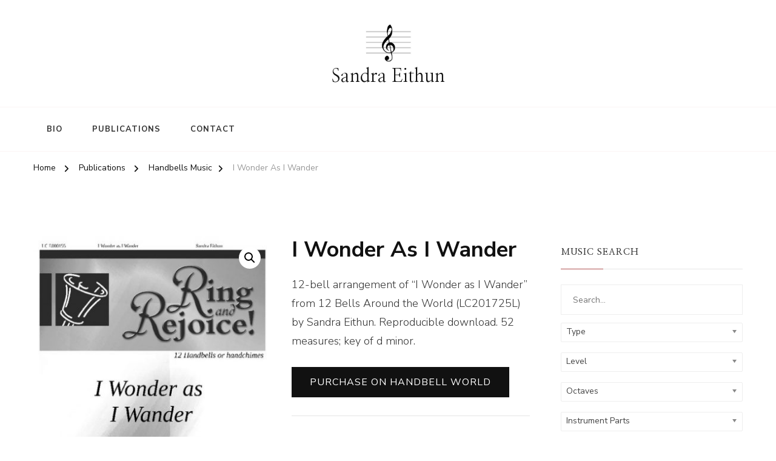

--- FILE ---
content_type: text/html; charset=UTF-8
request_url: https://sandraeithun.com/product/i-wonder-as-i-wander/
body_size: 17583
content:
    <!DOCTYPE html>
    <html lang="en-US">
    <head itemscope itemtype="http://schema.org/WebSite">
	    <meta charset="UTF-8">
    <meta name="viewport" content="width=device-width, initial-scale=1">
    <link rel="profile" href="http://gmpg.org/xfn/11">
    <title>I Wonder As I Wander &#8211; Sandra Eithun</title>
<meta name='robots' content='max-image-preview:large' />
<link rel='dns-prefetch' href='//fonts.googleapis.com' />
<link rel="alternate" type="application/rss+xml" title="Sandra Eithun &raquo; Feed" href="https://sandraeithun.com/feed/" />
<link rel="alternate" type="application/rss+xml" title="Sandra Eithun &raquo; Comments Feed" href="https://sandraeithun.com/comments/feed/" />
<link rel="alternate" title="oEmbed (JSON)" type="application/json+oembed" href="https://sandraeithun.com/wp-json/oembed/1.0/embed?url=https%3A%2F%2Fsandraeithun.com%2Fproduct%2Fi-wonder-as-i-wander%2F" />
<link rel="alternate" title="oEmbed (XML)" type="text/xml+oembed" href="https://sandraeithun.com/wp-json/oembed/1.0/embed?url=https%3A%2F%2Fsandraeithun.com%2Fproduct%2Fi-wonder-as-i-wander%2F&#038;format=xml" />
<style id='wp-img-auto-sizes-contain-inline-css' type='text/css'>
img:is([sizes=auto i],[sizes^="auto," i]){contain-intrinsic-size:3000px 1500px}
/*# sourceURL=wp-img-auto-sizes-contain-inline-css */
</style>

<style id='wp-emoji-styles-inline-css' type='text/css'>

	img.wp-smiley, img.emoji {
		display: inline !important;
		border: none !important;
		box-shadow: none !important;
		height: 1em !important;
		width: 1em !important;
		margin: 0 0.07em !important;
		vertical-align: -0.1em !important;
		background: none !important;
		padding: 0 !important;
	}
/*# sourceURL=wp-emoji-styles-inline-css */
</style>
<link rel='stylesheet' id='wp-block-library-css' href='https://sandraeithun.com/wp-includes/css/dist/block-library/style.min.css?ver=6.9' type='text/css' media='all' />
<link rel='stylesheet' id='wc-blocks-style-css' href='https://sandraeithun.com/wp-content/plugins/woocommerce/assets/client/blocks/wc-blocks.css?ver=wc-10.4.3' type='text/css' media='all' />
<style id='global-styles-inline-css' type='text/css'>
:root{--wp--preset--aspect-ratio--square: 1;--wp--preset--aspect-ratio--4-3: 4/3;--wp--preset--aspect-ratio--3-4: 3/4;--wp--preset--aspect-ratio--3-2: 3/2;--wp--preset--aspect-ratio--2-3: 2/3;--wp--preset--aspect-ratio--16-9: 16/9;--wp--preset--aspect-ratio--9-16: 9/16;--wp--preset--color--black: #000000;--wp--preset--color--cyan-bluish-gray: #abb8c3;--wp--preset--color--white: #ffffff;--wp--preset--color--pale-pink: #f78da7;--wp--preset--color--vivid-red: #cf2e2e;--wp--preset--color--luminous-vivid-orange: #ff6900;--wp--preset--color--luminous-vivid-amber: #fcb900;--wp--preset--color--light-green-cyan: #7bdcb5;--wp--preset--color--vivid-green-cyan: #00d084;--wp--preset--color--pale-cyan-blue: #8ed1fc;--wp--preset--color--vivid-cyan-blue: #0693e3;--wp--preset--color--vivid-purple: #9b51e0;--wp--preset--gradient--vivid-cyan-blue-to-vivid-purple: linear-gradient(135deg,rgb(6,147,227) 0%,rgb(155,81,224) 100%);--wp--preset--gradient--light-green-cyan-to-vivid-green-cyan: linear-gradient(135deg,rgb(122,220,180) 0%,rgb(0,208,130) 100%);--wp--preset--gradient--luminous-vivid-amber-to-luminous-vivid-orange: linear-gradient(135deg,rgb(252,185,0) 0%,rgb(255,105,0) 100%);--wp--preset--gradient--luminous-vivid-orange-to-vivid-red: linear-gradient(135deg,rgb(255,105,0) 0%,rgb(207,46,46) 100%);--wp--preset--gradient--very-light-gray-to-cyan-bluish-gray: linear-gradient(135deg,rgb(238,238,238) 0%,rgb(169,184,195) 100%);--wp--preset--gradient--cool-to-warm-spectrum: linear-gradient(135deg,rgb(74,234,220) 0%,rgb(151,120,209) 20%,rgb(207,42,186) 40%,rgb(238,44,130) 60%,rgb(251,105,98) 80%,rgb(254,248,76) 100%);--wp--preset--gradient--blush-light-purple: linear-gradient(135deg,rgb(255,206,236) 0%,rgb(152,150,240) 100%);--wp--preset--gradient--blush-bordeaux: linear-gradient(135deg,rgb(254,205,165) 0%,rgb(254,45,45) 50%,rgb(107,0,62) 100%);--wp--preset--gradient--luminous-dusk: linear-gradient(135deg,rgb(255,203,112) 0%,rgb(199,81,192) 50%,rgb(65,88,208) 100%);--wp--preset--gradient--pale-ocean: linear-gradient(135deg,rgb(255,245,203) 0%,rgb(182,227,212) 50%,rgb(51,167,181) 100%);--wp--preset--gradient--electric-grass: linear-gradient(135deg,rgb(202,248,128) 0%,rgb(113,206,126) 100%);--wp--preset--gradient--midnight: linear-gradient(135deg,rgb(2,3,129) 0%,rgb(40,116,252) 100%);--wp--preset--font-size--small: 13px;--wp--preset--font-size--medium: 20px;--wp--preset--font-size--large: 36px;--wp--preset--font-size--x-large: 42px;--wp--preset--spacing--20: 0.44rem;--wp--preset--spacing--30: 0.67rem;--wp--preset--spacing--40: 1rem;--wp--preset--spacing--50: 1.5rem;--wp--preset--spacing--60: 2.25rem;--wp--preset--spacing--70: 3.38rem;--wp--preset--spacing--80: 5.06rem;--wp--preset--shadow--natural: 6px 6px 9px rgba(0, 0, 0, 0.2);--wp--preset--shadow--deep: 12px 12px 50px rgba(0, 0, 0, 0.4);--wp--preset--shadow--sharp: 6px 6px 0px rgba(0, 0, 0, 0.2);--wp--preset--shadow--outlined: 6px 6px 0px -3px rgb(255, 255, 255), 6px 6px rgb(0, 0, 0);--wp--preset--shadow--crisp: 6px 6px 0px rgb(0, 0, 0);}:where(.is-layout-flex){gap: 0.5em;}:where(.is-layout-grid){gap: 0.5em;}body .is-layout-flex{display: flex;}.is-layout-flex{flex-wrap: wrap;align-items: center;}.is-layout-flex > :is(*, div){margin: 0;}body .is-layout-grid{display: grid;}.is-layout-grid > :is(*, div){margin: 0;}:where(.wp-block-columns.is-layout-flex){gap: 2em;}:where(.wp-block-columns.is-layout-grid){gap: 2em;}:where(.wp-block-post-template.is-layout-flex){gap: 1.25em;}:where(.wp-block-post-template.is-layout-grid){gap: 1.25em;}.has-black-color{color: var(--wp--preset--color--black) !important;}.has-cyan-bluish-gray-color{color: var(--wp--preset--color--cyan-bluish-gray) !important;}.has-white-color{color: var(--wp--preset--color--white) !important;}.has-pale-pink-color{color: var(--wp--preset--color--pale-pink) !important;}.has-vivid-red-color{color: var(--wp--preset--color--vivid-red) !important;}.has-luminous-vivid-orange-color{color: var(--wp--preset--color--luminous-vivid-orange) !important;}.has-luminous-vivid-amber-color{color: var(--wp--preset--color--luminous-vivid-amber) !important;}.has-light-green-cyan-color{color: var(--wp--preset--color--light-green-cyan) !important;}.has-vivid-green-cyan-color{color: var(--wp--preset--color--vivid-green-cyan) !important;}.has-pale-cyan-blue-color{color: var(--wp--preset--color--pale-cyan-blue) !important;}.has-vivid-cyan-blue-color{color: var(--wp--preset--color--vivid-cyan-blue) !important;}.has-vivid-purple-color{color: var(--wp--preset--color--vivid-purple) !important;}.has-black-background-color{background-color: var(--wp--preset--color--black) !important;}.has-cyan-bluish-gray-background-color{background-color: var(--wp--preset--color--cyan-bluish-gray) !important;}.has-white-background-color{background-color: var(--wp--preset--color--white) !important;}.has-pale-pink-background-color{background-color: var(--wp--preset--color--pale-pink) !important;}.has-vivid-red-background-color{background-color: var(--wp--preset--color--vivid-red) !important;}.has-luminous-vivid-orange-background-color{background-color: var(--wp--preset--color--luminous-vivid-orange) !important;}.has-luminous-vivid-amber-background-color{background-color: var(--wp--preset--color--luminous-vivid-amber) !important;}.has-light-green-cyan-background-color{background-color: var(--wp--preset--color--light-green-cyan) !important;}.has-vivid-green-cyan-background-color{background-color: var(--wp--preset--color--vivid-green-cyan) !important;}.has-pale-cyan-blue-background-color{background-color: var(--wp--preset--color--pale-cyan-blue) !important;}.has-vivid-cyan-blue-background-color{background-color: var(--wp--preset--color--vivid-cyan-blue) !important;}.has-vivid-purple-background-color{background-color: var(--wp--preset--color--vivid-purple) !important;}.has-black-border-color{border-color: var(--wp--preset--color--black) !important;}.has-cyan-bluish-gray-border-color{border-color: var(--wp--preset--color--cyan-bluish-gray) !important;}.has-white-border-color{border-color: var(--wp--preset--color--white) !important;}.has-pale-pink-border-color{border-color: var(--wp--preset--color--pale-pink) !important;}.has-vivid-red-border-color{border-color: var(--wp--preset--color--vivid-red) !important;}.has-luminous-vivid-orange-border-color{border-color: var(--wp--preset--color--luminous-vivid-orange) !important;}.has-luminous-vivid-amber-border-color{border-color: var(--wp--preset--color--luminous-vivid-amber) !important;}.has-light-green-cyan-border-color{border-color: var(--wp--preset--color--light-green-cyan) !important;}.has-vivid-green-cyan-border-color{border-color: var(--wp--preset--color--vivid-green-cyan) !important;}.has-pale-cyan-blue-border-color{border-color: var(--wp--preset--color--pale-cyan-blue) !important;}.has-vivid-cyan-blue-border-color{border-color: var(--wp--preset--color--vivid-cyan-blue) !important;}.has-vivid-purple-border-color{border-color: var(--wp--preset--color--vivid-purple) !important;}.has-vivid-cyan-blue-to-vivid-purple-gradient-background{background: var(--wp--preset--gradient--vivid-cyan-blue-to-vivid-purple) !important;}.has-light-green-cyan-to-vivid-green-cyan-gradient-background{background: var(--wp--preset--gradient--light-green-cyan-to-vivid-green-cyan) !important;}.has-luminous-vivid-amber-to-luminous-vivid-orange-gradient-background{background: var(--wp--preset--gradient--luminous-vivid-amber-to-luminous-vivid-orange) !important;}.has-luminous-vivid-orange-to-vivid-red-gradient-background{background: var(--wp--preset--gradient--luminous-vivid-orange-to-vivid-red) !important;}.has-very-light-gray-to-cyan-bluish-gray-gradient-background{background: var(--wp--preset--gradient--very-light-gray-to-cyan-bluish-gray) !important;}.has-cool-to-warm-spectrum-gradient-background{background: var(--wp--preset--gradient--cool-to-warm-spectrum) !important;}.has-blush-light-purple-gradient-background{background: var(--wp--preset--gradient--blush-light-purple) !important;}.has-blush-bordeaux-gradient-background{background: var(--wp--preset--gradient--blush-bordeaux) !important;}.has-luminous-dusk-gradient-background{background: var(--wp--preset--gradient--luminous-dusk) !important;}.has-pale-ocean-gradient-background{background: var(--wp--preset--gradient--pale-ocean) !important;}.has-electric-grass-gradient-background{background: var(--wp--preset--gradient--electric-grass) !important;}.has-midnight-gradient-background{background: var(--wp--preset--gradient--midnight) !important;}.has-small-font-size{font-size: var(--wp--preset--font-size--small) !important;}.has-medium-font-size{font-size: var(--wp--preset--font-size--medium) !important;}.has-large-font-size{font-size: var(--wp--preset--font-size--large) !important;}.has-x-large-font-size{font-size: var(--wp--preset--font-size--x-large) !important;}
/*# sourceURL=global-styles-inline-css */
</style>

<style id='classic-theme-styles-inline-css' type='text/css'>
/*! This file is auto-generated */
.wp-block-button__link{color:#fff;background-color:#32373c;border-radius:9999px;box-shadow:none;text-decoration:none;padding:calc(.667em + 2px) calc(1.333em + 2px);font-size:1.125em}.wp-block-file__button{background:#32373c;color:#fff;text-decoration:none}
/*# sourceURL=/wp-includes/css/classic-themes.min.css */
</style>
<link rel='stylesheet' id='woof-css' href='https://sandraeithun.com/wp-content/plugins/woocommerce-products-filter/css/front.css?ver=2.2.9.4' type='text/css' media='all' />
<style id='woof-inline-css' type='text/css'>

.woof_products_top_panel li span, .woof_products_top_panel2 li span{background: url(https://sandraeithun.com/wp-content/plugins/woocommerce-products-filter/img/delete.png);background-size: 14px 14px;background-repeat: no-repeat;background-position: right;}
.woof_edit_view{
                    display: none;
                }

/*# sourceURL=woof-inline-css */
</style>
<link rel='stylesheet' id='chosen-drop-down-css' href='https://sandraeithun.com/wp-content/plugins/woocommerce-products-filter/js/chosen/chosen.min.css?ver=2.2.9.4' type='text/css' media='all' />
<link rel='stylesheet' id='icheck-jquery-color-css' href='https://sandraeithun.com/wp-content/plugins/woocommerce-products-filter/js/icheck/skins/square/blue.css?ver=2.2.9.4' type='text/css' media='all' />
<link rel='stylesheet' id='woof_by_onsales_html_items-css' href='https://sandraeithun.com/wp-content/plugins/woocommerce-products-filter/ext/by_onsales/css/by_onsales.css?ver=2.2.9.4' type='text/css' media='all' />
<link rel='stylesheet' id='woof_by_text_html_items-css' href='https://sandraeithun.com/wp-content/plugins/woocommerce-products-filter/ext/by_text/assets/css/front.css?ver=2.2.9.4' type='text/css' media='all' />
<link rel='stylesheet' id='woof_label_html_items-css' href='https://sandraeithun.com/wp-content/plugins/woocommerce-products-filter/ext/label/css/html_types/label.css?ver=2.2.9.4' type='text/css' media='all' />
<link rel='stylesheet' id='photoswipe-css' href='https://sandraeithun.com/wp-content/plugins/woocommerce/assets/css/photoswipe/photoswipe.min.css?ver=10.4.3' type='text/css' media='all' />
<link rel='stylesheet' id='photoswipe-default-skin-css' href='https://sandraeithun.com/wp-content/plugins/woocommerce/assets/css/photoswipe/default-skin/default-skin.min.css?ver=10.4.3' type='text/css' media='all' />
<link rel='stylesheet' id='woocommerce-layout-css' href='https://sandraeithun.com/wp-content/plugins/woocommerce/assets/css/woocommerce-layout.css?ver=10.4.3' type='text/css' media='all' />
<link rel='stylesheet' id='woocommerce-smallscreen-css' href='https://sandraeithun.com/wp-content/plugins/woocommerce/assets/css/woocommerce-smallscreen.css?ver=10.4.3' type='text/css' media='only screen and (max-width: 768px)' />
<link rel='stylesheet' id='woocommerce-general-css' href='https://sandraeithun.com/wp-content/plugins/woocommerce/assets/css/woocommerce.css?ver=10.4.3' type='text/css' media='all' />
<style id='woocommerce-inline-inline-css' type='text/css'>
.woocommerce form .form-row .required { visibility: visible; }
/*# sourceURL=woocommerce-inline-inline-css */
</style>
<link rel='stylesheet' id='wt-woocommerce-related-products-css' href='https://sandraeithun.com/wp-content/plugins/wt-woocommerce-related-products/public/css/custom-related-products-public.css?ver=1.7.6' type='text/css' media='all' />
<link rel='stylesheet' id='chic-lite-woocommerce-css' href='https://sandraeithun.com/wp-content/themes/chic-lite/css/woocommerce.min.css?ver=1.1.7' type='text/css' media='all' />
<link rel='stylesheet' id='owl-carousel-css' href='https://sandraeithun.com/wp-content/themes/chic-lite/css/owl.carousel.min.css?ver=2.3.4' type='text/css' media='all' />
<link rel='stylesheet' id='animate-css' href='https://sandraeithun.com/wp-content/themes/chic-lite/css/animate.min.css?ver=3.5.2' type='text/css' media='all' />
<link rel='stylesheet' id='perfect-scrollbar-css' href='https://sandraeithun.com/wp-content/themes/chic-lite/css/perfect-scrollbar.min.css?ver=1.3.0' type='text/css' media='all' />
<link rel='stylesheet' id='chic-lite-google-fonts-css' href='https://fonts.googleapis.com/css?family=Nunito+Sans%3A200%2C300%2Cregular%2C500%2C600%2C700%2C800%2C900%2C200italic%2C300italic%2Citalic%2C500italic%2C600italic%2C700italic%2C800italic%2C900italic%7CNanum+Myeongjo%3Aregular%2C700%2C800%7CNanum+Myeongjo%3Aregular' type='text/css' media='all' />
<link rel='stylesheet' id='chic-lite-css' href='https://sandraeithun.com/wp-content/themes/chic-lite/style.css?ver=1.1.7' type='text/css' media='all' />
<link rel='stylesheet' id='chic-lite-gutenberg-css' href='https://sandraeithun.com/wp-content/themes/chic-lite/css/gutenberg.min.css?ver=1.1.7' type='text/css' media='all' />
<script type="text/javascript" src="https://sandraeithun.com/wp-includes/js/jquery/jquery.min.js?ver=3.7.1" id="jquery-core-js"></script>
<script type="text/javascript" src="https://sandraeithun.com/wp-includes/js/jquery/jquery-migrate.min.js?ver=3.4.1" id="jquery-migrate-js"></script>
<script type="text/javascript" id="jquery-js-after">
/* <![CDATA[ */
if (typeof (window.wpfReadyList) == "undefined") {
			var v = jQuery.fn.jquery;
			if (v && parseInt(v) >= 3 && window.self === window.top) {
				var readyList=[];
				window.originalReadyMethod = jQuery.fn.ready;
				jQuery.fn.ready = function(){
					if(arguments.length && arguments.length > 0 && typeof arguments[0] === "function") {
						readyList.push({"c": this, "a": arguments});
					}
					return window.originalReadyMethod.apply( this, arguments );
				};
				window.wpfReadyList = readyList;
			}}
//# sourceURL=jquery-js-after
/* ]]> */
</script>
<script type="text/javascript" id="woof-husky-js-extra">
/* <![CDATA[ */
var woof_husky_txt = {"ajax_url":"https://sandraeithun.com/wp-admin/admin-ajax.php","plugin_uri":"https://sandraeithun.com/wp-content/plugins/woocommerce-products-filter/ext/by_text/","loader":"https://sandraeithun.com/wp-content/plugins/woocommerce-products-filter/ext/by_text/assets/img/ajax-loader.gif","not_found":"Nothing found!","prev":"Prev","next":"Next","site_link":"https://sandraeithun.com","default_data":{"placeholder":"Search...","behavior":"title_or_content_or_excerpt","search_by_full_word":"0","autocomplete":"1","how_to_open_links":"0","taxonomy_compatibility":"0","sku_compatibility":"","custom_fields":"","search_desc_variant":"1","view_text_length":"10","min_symbols":"3","max_posts":"05","image":"","notes_for_customer":"","template":"","max_open_height":"300","page":0}};
//# sourceURL=woof-husky-js-extra
/* ]]> */
</script>
<script type="text/javascript" src="https://sandraeithun.com/wp-content/plugins/woocommerce-products-filter/ext/by_text/assets/js/husky.js?ver=2.2.9.4" id="woof-husky-js"></script>
<script type="text/javascript" src="https://sandraeithun.com/wp-content/plugins/woocommerce/assets/js/zoom/jquery.zoom.min.js?ver=1.7.21-wc.10.4.3" id="wc-zoom-js" defer="defer" data-wp-strategy="defer"></script>
<script type="text/javascript" src="https://sandraeithun.com/wp-content/plugins/woocommerce/assets/js/flexslider/jquery.flexslider.min.js?ver=2.7.2-wc.10.4.3" id="wc-flexslider-js" defer="defer" data-wp-strategy="defer"></script>
<script type="text/javascript" src="https://sandraeithun.com/wp-content/plugins/woocommerce/assets/js/photoswipe/photoswipe.min.js?ver=4.1.1-wc.10.4.3" id="wc-photoswipe-js" defer="defer" data-wp-strategy="defer"></script>
<script type="text/javascript" src="https://sandraeithun.com/wp-content/plugins/woocommerce/assets/js/photoswipe/photoswipe-ui-default.min.js?ver=4.1.1-wc.10.4.3" id="wc-photoswipe-ui-default-js" defer="defer" data-wp-strategy="defer"></script>
<script type="text/javascript" id="wc-single-product-js-extra">
/* <![CDATA[ */
var wc_single_product_params = {"i18n_required_rating_text":"Please select a rating","i18n_rating_options":["1 of 5 stars","2 of 5 stars","3 of 5 stars","4 of 5 stars","5 of 5 stars"],"i18n_product_gallery_trigger_text":"View full-screen image gallery","review_rating_required":"yes","flexslider":{"rtl":false,"animation":"slide","smoothHeight":true,"directionNav":false,"controlNav":"thumbnails","slideshow":false,"animationSpeed":500,"animationLoop":false,"allowOneSlide":false},"zoom_enabled":"1","zoom_options":[],"photoswipe_enabled":"1","photoswipe_options":{"shareEl":false,"closeOnScroll":false,"history":false,"hideAnimationDuration":0,"showAnimationDuration":0},"flexslider_enabled":"1"};
//# sourceURL=wc-single-product-js-extra
/* ]]> */
</script>
<script type="text/javascript" src="https://sandraeithun.com/wp-content/plugins/woocommerce/assets/js/frontend/single-product.min.js?ver=10.4.3" id="wc-single-product-js" defer="defer" data-wp-strategy="defer"></script>
<script type="text/javascript" src="https://sandraeithun.com/wp-content/plugins/woocommerce/assets/js/jquery-blockui/jquery.blockUI.min.js?ver=2.7.0-wc.10.4.3" id="wc-jquery-blockui-js" defer="defer" data-wp-strategy="defer"></script>
<script type="text/javascript" src="https://sandraeithun.com/wp-content/plugins/woocommerce/assets/js/js-cookie/js.cookie.min.js?ver=2.1.4-wc.10.4.3" id="wc-js-cookie-js" defer="defer" data-wp-strategy="defer"></script>
<script type="text/javascript" id="woocommerce-js-extra">
/* <![CDATA[ */
var woocommerce_params = {"ajax_url":"/wp-admin/admin-ajax.php","wc_ajax_url":"/?wc-ajax=%%endpoint%%","i18n_password_show":"Show password","i18n_password_hide":"Hide password"};
//# sourceURL=woocommerce-js-extra
/* ]]> */
</script>
<script type="text/javascript" src="https://sandraeithun.com/wp-content/plugins/woocommerce/assets/js/frontend/woocommerce.min.js?ver=10.4.3" id="woocommerce-js" defer="defer" data-wp-strategy="defer"></script>
<script type="text/javascript" src="https://sandraeithun.com/wp-content/plugins/wt-woocommerce-related-products/public/js/custom-related-products-public.js?ver=1.7.6" id="wt-woocommerce-related-products-js"></script>
<link rel="https://api.w.org/" href="https://sandraeithun.com/wp-json/" /><link rel="alternate" title="JSON" type="application/json" href="https://sandraeithun.com/wp-json/wp/v2/product/1024" /><link rel="EditURI" type="application/rsd+xml" title="RSD" href="https://sandraeithun.com/xmlrpc.php?rsd" />
<meta name="generator" content="WordPress 6.9" />
<meta name="generator" content="WooCommerce 10.4.3" />
<link rel="canonical" href="https://sandraeithun.com/product/i-wonder-as-i-wander/" />
<link rel='shortlink' href='https://sandraeithun.com/?p=1024' />
	<noscript><style>.woocommerce-product-gallery{ opacity: 1 !important; }</style></noscript>
	<link rel="icon" href="https://sandraeithun.com/wp-content/uploads/2022/07/cropped-treble-1-32x32.jpeg" sizes="32x32" />
<link rel="icon" href="https://sandraeithun.com/wp-content/uploads/2022/07/cropped-treble-1-192x192.jpeg" sizes="192x192" />
<link rel="apple-touch-icon" href="https://sandraeithun.com/wp-content/uploads/2022/07/cropped-treble-1-180x180.jpeg" />
<meta name="msapplication-TileImage" content="https://sandraeithun.com/wp-content/uploads/2022/07/cropped-treble-1-270x270.jpeg" />
<style type='text/css' media='all'>     
    .content-newsletter .blossomthemes-email-newsletter-wrapper.bg-img:after,
    .widget_blossomthemes_email_newsletter_widget .blossomthemes-email-newsletter-wrapper:after{
        background: rgba(225, 189, 189, 0.8);    }
    
    /*Typography*/

    body,
    button,
    input,
    select,
    optgroup,
    textarea{
        font-family : Nunito Sans;
        font-size   : 18px;        
    }

    :root {
	    --primary-font: Nunito Sans;
	    --secondary-font: Nanum Myeongjo;
	    --primary-color: #e1bdbd;
	    --primary-color-rgb: 225, 189, 189;
	}
    
    .site-branding .site-title-wrap .site-title{
        font-size   : 30px;
        font-family : Nanum Myeongjo;
        font-weight : 400;
        font-style  : normal;
    }
    
    .custom-logo-link img{
	    width: 77px;
	    max-width: 100%;
	}

    .comment-body .reply .comment-reply-link:hover:before {
		background-image: url('data:image/svg+xml; utf-8, <svg xmlns="http://www.w3.org/2000/svg" width="18" height="15" viewBox="0 0 18 15"><path d="M934,147.2a11.941,11.941,0,0,1,7.5,3.7,16.063,16.063,0,0,1,3.5,7.3c-2.4-3.4-6.1-5.1-11-5.1v4.1l-7-7,7-7Z" transform="translate(-927 -143.2)" fill="%23e1bdbd"/></svg>');
	}

	.site-header.style-five .header-mid .search-form .search-submit:hover {
		background-image: url('data:image/svg+xml; utf-8, <svg xmlns="http://www.w3.org/2000/svg" viewBox="0 0 512 512"><path fill="%23e1bdbd" d="M508.5 468.9L387.1 347.5c-2.3-2.3-5.3-3.5-8.5-3.5h-13.2c31.5-36.5 50.6-84 50.6-136C416 93.1 322.9 0 208 0S0 93.1 0 208s93.1 208 208 208c52 0 99.5-19.1 136-50.6v13.2c0 3.2 1.3 6.2 3.5 8.5l121.4 121.4c4.7 4.7 12.3 4.7 17 0l22.6-22.6c4.7-4.7 4.7-12.3 0-17zM208 368c-88.4 0-160-71.6-160-160S119.6 48 208 48s160 71.6 160 160-71.6 160-160 160z"></path></svg>');
	}

	.site-header.style-seven .header-bottom .search-form .search-submit:hover {
		background-image: url('data:image/svg+xml; utf-8, <svg xmlns="http://www.w3.org/2000/svg" viewBox="0 0 512 512"><path fill="%23e1bdbd" d="M508.5 468.9L387.1 347.5c-2.3-2.3-5.3-3.5-8.5-3.5h-13.2c31.5-36.5 50.6-84 50.6-136C416 93.1 322.9 0 208 0S0 93.1 0 208s93.1 208 208 208c52 0 99.5-19.1 136-50.6v13.2c0 3.2 1.3 6.2 3.5 8.5l121.4 121.4c4.7 4.7 12.3 4.7 17 0l22.6-22.6c4.7-4.7 4.7-12.3 0-17zM208 368c-88.4 0-160-71.6-160-160S119.6 48 208 48s160 71.6 160 160-71.6 160-160 160z"></path></svg>');
	}

	.site-header.style-fourteen .search-form .search-submit:hover {
		background-image: url('data:image/svg+xml; utf-8, <svg xmlns="http://www.w3.org/2000/svg" viewBox="0 0 512 512"><path fill="%23e1bdbd" d="M508.5 468.9L387.1 347.5c-2.3-2.3-5.3-3.5-8.5-3.5h-13.2c31.5-36.5 50.6-84 50.6-136C416 93.1 322.9 0 208 0S0 93.1 0 208s93.1 208 208 208c52 0 99.5-19.1 136-50.6v13.2c0 3.2 1.3 6.2 3.5 8.5l121.4 121.4c4.7 4.7 12.3 4.7 17 0l22.6-22.6c4.7-4.7 4.7-12.3 0-17zM208 368c-88.4 0-160-71.6-160-160S119.6 48 208 48s160 71.6 160 160-71.6 160-160 160z"></path></svg>');
	}

	.search-results .content-area > .page-header .search-submit:hover {
		background-image: url('data:image/svg+xml; utf-8, <svg xmlns="http://www.w3.org/2000/svg" viewBox="0 0 512 512"><path fill="%23e1bdbd" d="M508.5 468.9L387.1 347.5c-2.3-2.3-5.3-3.5-8.5-3.5h-13.2c31.5-36.5 50.6-84 50.6-136C416 93.1 322.9 0 208 0S0 93.1 0 208s93.1 208 208 208c52 0 99.5-19.1 136-50.6v13.2c0 3.2 1.3 6.2 3.5 8.5l121.4 121.4c4.7 4.7 12.3 4.7 17 0l22.6-22.6c4.7-4.7 4.7-12.3 0-17zM208 368c-88.4 0-160-71.6-160-160S119.6 48 208 48s160 71.6 160 160-71.6 160-160 160z"></path></svg>');
	}
    .main-navigation ul li.menu-item-has-children > a::after {
        background-image: url('data:image/svg+xml; utf-8, <svg xmlns="http://www.w3.org/2000/svg" viewBox="0 0 448 512"> <path fill="%23e1bdbd" d="M207.029 381.476L12.686 187.132c-9.373-9.373-9.373-24.569 0-33.941l22.667-22.667c9.357-9.357 24.522-9.375 33.901-.04L224 284.505l154.745-154.021c9.379-9.335 24.544-9.317 33.901.04l22.667 22.667c9.373 9.373 9.373 24.569 0 33.941L240.971 381.476c-9.373 9.372-24.569 9.372-33.942 0z"></path></svg>');
    }


    </style>		<style type="text/css" id="wp-custom-css">
			.woocommerce-ordering {
  display: none;
}
		</style>
		<link rel='stylesheet' id='woof_tooltip-css-css' href='https://sandraeithun.com/wp-content/plugins/woocommerce-products-filter/js/tooltip/css/tooltipster.bundle.min.css?ver=2.2.9.4' type='text/css' media='all' />
<link rel='stylesheet' id='woof_tooltip-css-noir-css' href='https://sandraeithun.com/wp-content/plugins/woocommerce-products-filter/js/tooltip/css/plugins/tooltipster/sideTip/themes/tooltipster-sideTip-noir.min.css?ver=2.2.9.4' type='text/css' media='all' />
</head>

<body class="wp-singular product-template-default single single-product postid-1024 wp-custom-logo wp-embed-responsive wp-theme-chic-lite theme-chic-lite woocommerce woocommerce-page woocommerce-no-js rightsidebar" itemscope itemtype="http://schema.org/WebPage">

    <div id="page" class="site">
        <a class="skip-link" href="#content">Skip to Content</a>
        <header id="masthead" class="site-header style-two" itemscope itemtype="http://schema.org/WPHeader">
        <div class="header-mid">
            <div class="container">
                        <div class="site-branding has-logo-text" itemscope itemtype="http://schema.org/Organization">  
            <div class="site-logo">
                <a href="https://sandraeithun.com/" class="custom-logo-link" rel="home"><img width="434" height="434" src="https://sandraeithun.com/wp-content/uploads/2022/07/cropped-treble.jpeg" class="custom-logo" alt="Sandra Eithun" decoding="async" fetchpriority="high" srcset="https://sandraeithun.com/wp-content/uploads/2022/07/cropped-treble.jpeg 434w, https://sandraeithun.com/wp-content/uploads/2022/07/cropped-treble-300x300.jpeg 300w, https://sandraeithun.com/wp-content/uploads/2022/07/cropped-treble-100x100.jpeg 100w, https://sandraeithun.com/wp-content/uploads/2022/07/cropped-treble-400x400.jpeg 400w, https://sandraeithun.com/wp-content/uploads/2022/07/cropped-treble-150x150.jpeg 150w, https://sandraeithun.com/wp-content/uploads/2022/07/cropped-treble-60x60.jpeg 60w" sizes="(max-width: 434px) 100vw, 434px" /></a>            </div>

            <div class="site-title-wrap">                    <p class="site-title" itemprop="name"><a href="https://sandraeithun.com/" rel="home" itemprop="url">Sandra Eithun</a></p>
                </div>        </div>    
                </div>
        </div><!-- .header-mid -->
        <div class="header-bottom">
            <div class="container">         
                                	<nav id="site-navigation" class="main-navigation" itemscope itemtype="http://schema.org/SiteNavigationElement">
                    <button class="toggle-btn" data-toggle-target=".main-menu-modal" data-toggle-body-class="showing-main-menu-modal" aria-expanded="false" data-set-focus=".close-main-nav-toggle">
                <span class="toggle-bar"></span>
                <span class="toggle-bar"></span>
                <span class="toggle-bar"></span>
            </button>
            <div class="primary-menu-list main-menu-modal cover-modal" data-modal-target-string=".main-menu-modal">
                <button class="close close-main-nav-toggle" data-toggle-target=".main-menu-modal" data-toggle-body-class="showing-main-menu-modal" aria-expanded="false" data-set-focus=".main-menu-modal"></button>
                <div class="mobile-menu" aria-label="Mobile">
        <div class="menu-menu-1-container"><ul id="primary-menu" class="nav-menu main-menu-modal"><li id="menu-item-36" class="menu-item menu-item-type-post_type menu-item-object-page menu-item-home menu-item-36"><a href="https://sandraeithun.com/">Bio</a></li>
<li id="menu-item-18" class="menu-item menu-item-type-post_type menu-item-object-page current_page_parent menu-item-18"><a href="https://sandraeithun.com/music/">Publications</a></li>
<li id="menu-item-39" class="menu-item menu-item-type-post_type menu-item-object-page menu-item-39"><a href="https://sandraeithun.com/contact/">Contact</a></li>
</ul></div>                </div>
            </div>
        	</nav><!-- #site-navigation -->
                    <div class="right">
                    <div class="header-social">
                                            </div><!-- .header-social -->
                                    </div><!-- .right -->
            </div>
        </div><!-- .header-bottom -->
    </header>
            <div class="top-bar">
    		<div class="container">
            <div class="breadcrumb-wrapper">
                <div id="crumbs" itemscope itemtype="http://schema.org/BreadcrumbList"> 
                    <span itemprop="itemListElement" itemscope itemtype="http://schema.org/ListItem">
                        <a itemprop="item" href="https://sandraeithun.com"><span itemprop="name">Home</span></a>
                        <meta itemprop="position" content="1" />
                        <span class="separator"><i class="fa fa-angle-right"></i></span>
                    </span> <span itemprop="itemListElement" itemscope itemtype="http://schema.org/ListItem"><a itemprop="item" href="https://sandraeithun.com/music/"><span itemprop="name">Publications</span></a><meta itemprop="position" content="2" /> <span class="separator"><i class="fa fa-angle-right"></i></span></span> <span itemprop="itemListElement" itemscope itemtype="http://schema.org/ListItem"><a href="https://sandraeithun.com/product-category/handbells-music/" itemprop="item"><span itemprop="name">Handbells Music </span></a><meta itemprop="position" content="3" /><span class="separator"><i class="fa fa-angle-right"></i></span></span> <span class="current" itemprop="itemListElement" itemscope itemtype="http://schema.org/ListItem"><a href="https://sandraeithun.com/product/i-wonder-as-i-wander/" itemprop="item"><span itemprop="name">I Wonder As I Wander</span></a><meta itemprop="position" content="4" /></span></div></div><!-- .breadcrumb-wrapper -->    		</div>
    	</div>   
        <div id="content" class="site-content">    <div class="container">
        
	    <div id="primary" class="content-area">
        <main id="main" class="site-main" role="main">
    
					
			<div class="woocommerce-notices-wrapper"></div><div id="product-1024" class="latest_post sticky-meta product type-product post-1024 status-publish first instock product_cat-handbells-music product_tag-12-bells product_tag-christmas has-post-thumbnail shipping-taxable product-type-external">

	<div class="woocommerce-product-gallery woocommerce-product-gallery--with-images woocommerce-product-gallery--columns-4 images" data-columns="4" style="opacity: 0; transition: opacity .25s ease-in-out;">
	<div class="woocommerce-product-gallery__wrapper">
		<div data-thumb="https://sandraeithun.com/wp-content/uploads/2022/07/18709L-100x100.jpg" data-thumb-alt="I Wonder As I Wander" data-thumb-srcset="https://sandraeithun.com/wp-content/uploads/2022/07/18709L-100x100.jpg 100w, https://sandraeithun.com/wp-content/uploads/2022/07/18709L-150x150.jpg 150w"  data-thumb-sizes="(max-width: 100px) 100vw, 100px" class="woocommerce-product-gallery__image"><a href="https://sandraeithun.com/wp-content/uploads/2022/07/18709L.jpg"><img width="400" height="517" src="https://sandraeithun.com/wp-content/uploads/2022/07/18709L-400x517.jpg" class="wp-post-image" alt="I Wonder As I Wander" data-caption="" data-src="https://sandraeithun.com/wp-content/uploads/2022/07/18709L.jpg" data-large_image="https://sandraeithun.com/wp-content/uploads/2022/07/18709L.jpg" data-large_image_width="450" data-large_image_height="582" decoding="async" srcset="https://sandraeithun.com/wp-content/uploads/2022/07/18709L-400x517.jpg 400w, https://sandraeithun.com/wp-content/uploads/2022/07/18709L-300x388.jpg 300w, https://sandraeithun.com/wp-content/uploads/2022/07/18709L-232x300.jpg 232w, https://sandraeithun.com/wp-content/uploads/2022/07/18709L-46x60.jpg 46w, https://sandraeithun.com/wp-content/uploads/2022/07/18709L.jpg 450w" sizes="(max-width: 400px) 100vw, 400px" /></a></div>	</div>
</div>

	<div class="summary entry-summary">
		<h1 class="product_title entry-title">I Wonder As I Wander</h1><p class="price"></p>
<div class="woocommerce-product-details__short-description">
	<p>12-bell arrangement of &#8220;I Wonder as I Wander&#8221; from 12 Bells Around the World (LC201725L) by Sandra Eithun. Reproducible download. 52 measures; key of d minor.</p>
</div>

<form class="cart" action="https://www.handbellworld.com/music/MusicPiece.cfm?Piece=18709" method="get">
	
	<button type="submit" class="single_add_to_cart_button button alt">Purchase on Handbell World</button>

	<input type="hidden" name="Piece" value="18709" />
	</form>

<div class="product_meta">

	
	
		<span class="sku_wrapper">SKU: <span class="sku">18709</span></span>

	
	<span class="posted_in">Category: <a href="https://sandraeithun.com/product-category/handbells-music/" rel="tag">Handbells Music</a></span>
	<span class="tagged_as">Tags: <a href="https://sandraeithun.com/product-tag/12-bells/" rel="tag">12 Bells</a>, <a href="https://sandraeithun.com/product-tag/christmas/" rel="tag">Christmas</a></span>
	
</div>
	</div>

	
	<div class="woocommerce-tabs wc-tabs-wrapper">
		<ul class="tabs wc-tabs" role="tablist">
							<li role="presentation" class="additional_information_tab" id="tab-title-additional_information">
					<a href="#tab-additional_information" role="tab" aria-controls="tab-additional_information">
						Additional information					</a>
				</li>
					</ul>
					<div class="woocommerce-Tabs-panel woocommerce-Tabs-panel--additional_information panel entry-content wc-tab" id="tab-additional_information" role="tabpanel" aria-labelledby="tab-title-additional_information">
				
	<h2>Additional information</h2>

<table class="woocommerce-product-attributes shop_attributes" aria-label="Product Details">
			<tr class="woocommerce-product-attributes-item woocommerce-product-attributes-item--attribute_pa_octaves">
			<th class="woocommerce-product-attributes-item__label" scope="row">Octaves</th>
			<td class="woocommerce-product-attributes-item__value"><p><a href="https://sandraeithun.com/octaves/3-octaves/" rel="tag">3 octaves</a></p>
</td>
		</tr>
			<tr class="woocommerce-product-attributes-item woocommerce-product-attributes-item--attribute_pa_level">
			<th class="woocommerce-product-attributes-item__label" scope="row">Level</th>
			<td class="woocommerce-product-attributes-item__value"><p><a href="https://sandraeithun.com/level/level-2/" rel="tag">Level 2</a></p>
</td>
		</tr>
			<tr class="woocommerce-product-attributes-item woocommerce-product-attributes-item--attribute_pa_writer">
			<th class="woocommerce-product-attributes-item__label" scope="row">Writer</th>
			<td class="woocommerce-product-attributes-item__value"></td>
		</tr>
			<tr class="woocommerce-product-attributes-item woocommerce-product-attributes-item--attribute_pa_publisher">
			<th class="woocommerce-product-attributes-item__label" scope="row">Publisher</th>
			<td class="woocommerce-product-attributes-item__value"><p><a href="https://sandraeithun.com/publisher/lorenz-corp/" rel="tag">Lorenz Corp.</a></p>
</td>
		</tr>
			<tr class="woocommerce-product-attributes-item woocommerce-product-attributes-item--attribute_pa_copyright">
			<th class="woocommerce-product-attributes-item__label" scope="row">Copyright</th>
			<td class="woocommerce-product-attributes-item__value"><p><a href="https://sandraeithun.com/copyright/2014/" rel="tag">2014</a></p>
</td>
		</tr>
	</table>
			</div>
		
			</div>


	<section class="related products wt-related-products" style="opacity: 0; transition: opacity 0.2s ease;">

        <h2 class='wt-crp-heading'>Related Pieces </h2><ul class="products columns-4">
<li class="latest_post sticky-meta product type-product post-1032 status-publish first instock product_cat-handbells-music product_tag-12-bells product_tag-christmas has-post-thumbnail shipping-taxable product-type-external">
	<a href="https://sandraeithun.com/product/twas-in-the-moon-of-wintertime/" class="woocommerce-LoopProduct-link woocommerce-loop-product__link"><img width="300" height="388" src="https://sandraeithun.com/wp-content/uploads/2022/07/18713L-300x388.jpg" class="attachment-woocommerce_thumbnail size-woocommerce_thumbnail" alt="Twas In the Moon of Wintertime" decoding="async" srcset="https://sandraeithun.com/wp-content/uploads/2022/07/18713L-300x388.jpg 300w, https://sandraeithun.com/wp-content/uploads/2022/07/18713L-400x517.jpg 400w, https://sandraeithun.com/wp-content/uploads/2022/07/18713L-232x300.jpg 232w, https://sandraeithun.com/wp-content/uploads/2022/07/18713L-46x60.jpg 46w, https://sandraeithun.com/wp-content/uploads/2022/07/18713L.jpg 450w" sizes="(max-width: 300px) 100vw, 300px" /><h2 class="woocommerce-loop-product__title">Twas In the Moon of Wintertime</h2>
</a><a href="https://www.handbellworld.com/music/MusicPiece.cfm?Piece=18713" aria-describedby="woocommerce_loop_add_to_cart_link_describedby_1032" data-quantity="1" class="button product_type_external" data-product_id="1032" data-product_sku="18713" aria-label="Purchase on Handbell World" rel="nofollow">Purchase on Handbell World</a>	<span id="woocommerce_loop_add_to_cart_link_describedby_1032" class="screen-reader-text">
			</span>
</li>
</ul>

	</section>

</div>


		
	        </main>
    </div>
    <aside id="secondary" class="widget-area" role="complementary" itemscope itemtype="http://schema.org/WPSideBar"><section id="woof_widget-3" class="widget WOOF_Widget">        <div class="widget widget-woof">
            <h2 class="widget-title">Music Search</h2>

            
            




            <div class="woof woof_sid woof_sid_widget " data-sid="widget" data-shortcode="woof sid=&#039;widget&#039; mobile_mode=&#039;0&#039; autosubmit=&#039;-1&#039; start_filtering_btn=&#039;0&#039; price_filter=&#039;0&#039; redirect=&#039;&#039; ajax_redraw=&#039;0&#039; btn_position=&#039;b&#039; dynamic_recount=&#039;-1&#039; " data-redirect="" data-autosubmit="1" data-ajax-redraw="0">
                                
                <!--- here is possible to drop html code which is never redraws by AJAX ---->
                
                <div class="woof_redraw_zone" data-woof-ver="2.2.9.4">
                                        
                                            
                
                

                

                                
                <div data-css-class="woof_text_search_container" class="woof_text_search_container woof_container woof_container_woof_text">
    <div class="woof_container_overlay_item"></div>
    <div class="woof_container_inner">
        <a href="javascript:void(0);"  class="woof_text_search_go"></a>
        <label class="woof_wcga_label_hide" for="woof_txt_search696a35f351cee">Text search</label>
                <input type="search" class="woof_husky_txt-input" id="woof_txt_search696a35f351cee"
         placeholder =" Search..."
                        data-behavior="title_or_content_or_excerpt" data-search_by_full_word="0" data-autocomplete="1" data-how_to_open_links="0" data-taxonomy_compatibility="0" data-sku_compatibility="" data-custom_fields="" data-search_desc_variant="1" data-view_text_length="10" data-min_symbols="3" data-max_posts="05" data-image="" data-template="" data-max_open_height="300" data-page="0"			   
               value="" autocomplete="off" />

           		
    </div>
</div>        <div data-css-class="woof_container_product_cat" class="woof_container woof_container_select woof_container_product_cat woof_container_3 woof_container_type">
            <div class="woof_container_overlay_item"></div>
            <div class="woof_container_inner woof_container_inner_type">
                                        <div class="woof_block_html_items">
                            <label class="woof_wcga_label_hide"  for="woof_tax_select_product_cat">Type</label>
<select id='woof_tax_select_product_cat' class="woof_select woof_select_product_cat" name="product_cat">
    <option value="0">Type</option>
                                        <option disabled="" value="uncategorized" >Uncategorized (0)</option>
                                            <option  value="choral-music" >Choral Music (4)</option>
                                            <option  value="handbells-music" >Handbells Music (396)</option>
                                            <option  value="organ-music" >Organ Music (1)</option>
                                            <option  value="piano-music" >Piano Music (20)</option>
                        </select>
            

                <input type="hidden" value="Uncategorized" data-anchor="woof_n_product_cat_uncategorized" />
                                <input type="hidden" value="Choral Music" data-anchor="woof_n_product_cat_choral-music" />
                                <input type="hidden" value="Handbells Music" data-anchor="woof_n_product_cat_handbells-music" />
                                <input type="hidden" value="Organ Music" data-anchor="woof_n_product_cat_organ-music" />
                                <input type="hidden" value="Piano Music" data-anchor="woof_n_product_cat_piano-music" />
                                        </div>
                        
                <input type="hidden" name="woof_t_product_cat" value="Product categories" /><!-- for red button search nav panel -->

            </div>
        </div>
                <div data-css-class="woof_container_pa_level" class="woof_container woof_container_select woof_container_pa_level woof_container_4 woof_container_level">
            <div class="woof_container_overlay_item"></div>
            <div class="woof_container_inner woof_container_inner_level">
                                        <div class="woof_block_html_items">
                            <label class="woof_wcga_label_hide"  for="woof_tax_select_pa_level">Level</label>
<select id='woof_tax_select_pa_level' class="woof_select woof_select_pa_level" name="pa_level">
    <option value="0">Level</option>
                                        <option  value="level-1" >Level 1 (46)</option>
                                            <option  value="level-2" >Level 2 (235)</option>
                                            <option  value="level-3" >Level 3 (76)</option>
                                            <option  value="level-4" >Level 4 (16)</option>
                                            <option  value="level-5" >Level 5 (3)</option>
                        </select>
            

                <input type="hidden" value="Level 1" data-anchor="woof_n_pa_level_level-1" />
                                <input type="hidden" value="Level 2" data-anchor="woof_n_pa_level_level-2" />
                                <input type="hidden" value="Level 3" data-anchor="woof_n_pa_level_level-3" />
                                <input type="hidden" value="Level 4" data-anchor="woof_n_pa_level_level-4" />
                                <input type="hidden" value="Level 5" data-anchor="woof_n_pa_level_level-5" />
                                        </div>
                        
                <input type="hidden" name="woof_t_pa_level" value="Product Level" /><!-- for red button search nav panel -->

            </div>
        </div>
                <div data-css-class="woof_container_pa_octaves" class="woof_container woof_container_select woof_container_pa_octaves woof_container_5 woof_container_octaves">
            <div class="woof_container_overlay_item"></div>
            <div class="woof_container_inner woof_container_inner_octaves">
                                        <div class="woof_block_html_items">
                            <label class="woof_wcga_label_hide"  for="woof_tax_select_pa_octaves">Octaves</label>
<select id='woof_tax_select_pa_octaves' class="woof_select woof_select_pa_octaves" name="pa_octaves">
    <option value="0">Octaves</option>
                                        <option  value="2-octaves" >2 octaves (146)</option>
                                            <option  value="3-octaves" >3 octaves (345)</option>
                                            <option  value="4-octaves" >4 octaves (222)</option>
                                            <option  value="5-octaves" >5 octaves (228)</option>
                                            <option  value="6-octaves" >6 octaves (86)</option>
                                            <option  value="7-octaves" >7 octaves (22)</option>
                                            <option  value="8-octaves" >8 octaves (3)</option>
                        </select>
            

                <input type="hidden" value="2 octaves" data-anchor="woof_n_pa_octaves_2-octaves" />
                                <input type="hidden" value="3 octaves" data-anchor="woof_n_pa_octaves_3-octaves" />
                                <input type="hidden" value="4 octaves" data-anchor="woof_n_pa_octaves_4-octaves" />
                                <input type="hidden" value="5 octaves" data-anchor="woof_n_pa_octaves_5-octaves" />
                                <input type="hidden" value="6 octaves" data-anchor="woof_n_pa_octaves_6-octaves" />
                                <input type="hidden" value="7 octaves" data-anchor="woof_n_pa_octaves_7-octaves" />
                                <input type="hidden" value="8 octaves" data-anchor="woof_n_pa_octaves_8-octaves" />
                                        </div>
                        
                <input type="hidden" name="woof_t_pa_octaves" value="Product Octaves" /><!-- for red button search nav panel -->

            </div>
        </div>
                <div data-css-class="woof_container_pa_instrument-parts" class="woof_container woof_container_select woof_container_pa_instrument-parts woof_container_6 woof_container_instrumentparts">
            <div class="woof_container_overlay_item"></div>
            <div class="woof_container_inner woof_container_inner_instrumentparts">
                                        <div class="woof_block_html_items">
                            <label class="woof_wcga_label_hide"  for="woof_tax_select_pa_instrument-parts">Instrument Parts</label>
<select id='woof_tax_select_pa_instrument-parts' class="woof_select woof_select_pa_instrument-parts" name="pa_instrument-parts">
    <option value="0">Instrument Parts</option>
                                        <option  value="bb-instrument" >Bb Instrument (1)</option>
                                            <option  value="bell-tree" >Bell Tree (2)</option>
                                            <option  value="brass" >Brass (1)</option>
                                            <option  value="c-instrument" >C Instrument (23)</option>
                                            <option  value="keyboard" >Keyboard (63)</option>
                                            <option  value="percussion" >Percussion (28)</option>
                                            <option  value="trumpet" >Trumpet (3)</option>
                                            <option  value="tubular-chimes" >Tubular Chimes (7)</option>
                                            <option  value="voice" >Voice (9)</option>
                                            <option disabled="" value="voices" >Voices (0)</option>
                                            <option disabled="" value="string-bass" >String Bass (0)</option>
                        </select>
            

                <input type="hidden" value="Bb Instrument" data-anchor="woof_n_pa_instrument-parts_bb-instrument" />
                                <input type="hidden" value="Bell Tree" data-anchor="woof_n_pa_instrument-parts_bell-tree" />
                                <input type="hidden" value="Brass" data-anchor="woof_n_pa_instrument-parts_brass" />
                                <input type="hidden" value="C Instrument" data-anchor="woof_n_pa_instrument-parts_c-instrument" />
                                <input type="hidden" value="Keyboard" data-anchor="woof_n_pa_instrument-parts_keyboard" />
                                <input type="hidden" value="Percussion" data-anchor="woof_n_pa_instrument-parts_percussion" />
                                <input type="hidden" value="Trumpet" data-anchor="woof_n_pa_instrument-parts_trumpet" />
                                <input type="hidden" value="Tubular Chimes" data-anchor="woof_n_pa_instrument-parts_tubular-chimes" />
                                <input type="hidden" value="Voice" data-anchor="woof_n_pa_instrument-parts_voice" />
                                <input type="hidden" value="Voices" data-anchor="woof_n_pa_instrument-parts_voices" />
                                <input type="hidden" value="String Bass" data-anchor="woof_n_pa_instrument-parts_string-bass" />
                                        </div>
                        
                <input type="hidden" name="woof_t_pa_instrument-parts" value="Product Instrument Parts" /><!-- for red button search nav panel -->

            </div>
        </div>
                <div data-css-class="woof_container_pa_publisher" class="woof_container woof_container_select woof_container_pa_publisher woof_container_7 woof_container_publisher">
            <div class="woof_container_overlay_item"></div>
            <div class="woof_container_inner woof_container_inner_publisher">
                                        <div class="woof_block_html_items">
                            <label class="woof_wcga_label_hide"  for="woof_tax_select_pa_publisher">Publisher</label>
<select id='woof_tax_select_pa_publisher' class="woof_select woof_select_pa_publisher" name="pa_publisher">
    <option value="0">Publisher</option>
                                        <option  value="agehr-publishing" >AGEHR Publishing (13)</option>
                                            <option  value="alfred-handbell-jubilate-music-group" >Alfred Handbell / Jubilate Music Group (22)</option>
                                            <option  value="beckenhorst-press" >Beckenhorst Press (12)</option>
                                            <option  value="choral-web-publishing" >Choral Web Publishing (1)</option>
                                            <option  value="choristers-guild" >Choristers Guild (88)</option>
                                            <option  value="composers-music-co" >Composers Music Co. (1)</option>
                                            <option  value="concordia-publishing-house" >Concordia Publishing House (42)</option>
                                            <option  value="g-i-a-publications" >G.I.A. Publications (25)</option>
                                            <option  value="handbells-magazine-lifeway" >Handbells Magazine / Lifeway (22)</option>
                                            <option  value="hope-publishing-co" >Hope Publishing Co. (28)</option>
                                            <option  value="jeffers-publishing" >Jeffers Publishing (15)</option>
                                            <option  value="lorenz-corp" >Lorenz Corp. (95)</option>
                                            <option  value="overtones" >Overtones (2)</option>
                                            <option  value="red-river-music" >Red River Music (3)</option>
                                            <option  value="ring-out-press" >Ring Out Press (11)</option>
                                            <option  value="ringing-word-publications" >Ringing Word Publications (8)</option>
                                            <option  value="sonology-music" >Sonology Music (8)</option>
                                            <option  value="soundforth-publications-lorenz-co" >SoundForth Publications / Lorenz Co. (23)</option>
                                            <option  value="inc" >Inc. (1)</option>
                        </select>
            

                <input type="hidden" value="AGEHR Publishing" data-anchor="woof_n_pa_publisher_agehr-publishing" />
                                <input type="hidden" value="Alfred Handbell / Jubilate Music Group" data-anchor="woof_n_pa_publisher_alfred-handbell-jubilate-music-group" />
                                <input type="hidden" value="Beckenhorst Press" data-anchor="woof_n_pa_publisher_beckenhorst-press" />
                                <input type="hidden" value="Choral Web Publishing" data-anchor="woof_n_pa_publisher_choral-web-publishing" />
                                <input type="hidden" value="Choristers Guild" data-anchor="woof_n_pa_publisher_choristers-guild" />
                                <input type="hidden" value="Composers Music Co." data-anchor="woof_n_pa_publisher_composers-music-co" />
                                <input type="hidden" value="Concordia Publishing House" data-anchor="woof_n_pa_publisher_concordia-publishing-house" />
                                <input type="hidden" value="G.I.A. Publications" data-anchor="woof_n_pa_publisher_g-i-a-publications" />
                                <input type="hidden" value="Handbells Magazine / Lifeway" data-anchor="woof_n_pa_publisher_handbells-magazine-lifeway" />
                                <input type="hidden" value="Hope Publishing Co." data-anchor="woof_n_pa_publisher_hope-publishing-co" />
                                <input type="hidden" value="Jeffers Publishing" data-anchor="woof_n_pa_publisher_jeffers-publishing" />
                                <input type="hidden" value="Lorenz Corp." data-anchor="woof_n_pa_publisher_lorenz-corp" />
                                <input type="hidden" value="Overtones" data-anchor="woof_n_pa_publisher_overtones" />
                                <input type="hidden" value="Red River Music" data-anchor="woof_n_pa_publisher_red-river-music" />
                                <input type="hidden" value="Ring Out Press" data-anchor="woof_n_pa_publisher_ring-out-press" />
                                <input type="hidden" value="Ringing Word Publications" data-anchor="woof_n_pa_publisher_ringing-word-publications" />
                                <input type="hidden" value="Sonology Music" data-anchor="woof_n_pa_publisher_sonology-music" />
                                <input type="hidden" value="SoundForth Publications / Lorenz Co." data-anchor="woof_n_pa_publisher_soundforth-publications-lorenz-co" />
                                <input type="hidden" value="Inc." data-anchor="woof_n_pa_publisher_inc" />
                                        </div>
                        
                <input type="hidden" name="woof_t_pa_publisher" value="Product Publisher" /><!-- for red button search nav panel -->

            </div>
        </div>
                <div data-css-class="woof_container_pa_copyright" class="woof_container woof_container_select woof_container_pa_copyright woof_container_8 woof_container_copyright">
            <div class="woof_container_overlay_item"></div>
            <div class="woof_container_inner woof_container_inner_copyright">
                                        <div class="woof_block_html_items">
                            <label class="woof_wcga_label_hide"  for="woof_tax_select_pa_copyright">Copyright</label>
<select id='woof_tax_select_pa_copyright' class="woof_select woof_select_pa_copyright" name="pa_copyright">
    <option value="0">Copyright</option>
                                        <option  value="2000" >2000 (3)</option>
                                            <option  value="2001" >2001 (5)</option>
                                            <option  value="2002" >2002 (5)</option>
                                            <option  value="2003" >2003 (13)</option>
                                            <option  value="2004" >2004 (6)</option>
                                            <option  value="2005" >2005 (16)</option>
                                            <option  value="2006" >2006 (14)</option>
                                            <option  value="2007" >2007 (18)</option>
                                            <option  value="2008" >2008 (21)</option>
                                            <option  value="2009" >2009 (27)</option>
                                            <option  value="2010" >2010 (20)</option>
                                            <option  value="2011" >2011 (17)</option>
                                            <option  value="2012" >2012 (29)</option>
                                            <option  value="2013" >2013 (15)</option>
                                            <option  value="2014" >2014 (32)</option>
                                            <option  value="2015" >2015 (21)</option>
                                            <option  value="2016" >2016 (22)</option>
                                            <option  value="2017" >2017 (22)</option>
                                            <option  value="2018" >2018 (17)</option>
                                            <option  value="2019" >2019 (18)</option>
                                            <option  value="2020" >2020 (20)</option>
                                            <option  value="2021" >2021 (15)</option>
                                            <option  value="2022" >2022 (17)</option>
                                            <option  value="2023" >2023 (16)</option>
                                            <option  value="2024" >2024 (10)</option>
                        </select>
            

                <input type="hidden" value="2000" data-anchor="woof_n_pa_copyright_2000" />
                                <input type="hidden" value="2001" data-anchor="woof_n_pa_copyright_2001" />
                                <input type="hidden" value="2002" data-anchor="woof_n_pa_copyright_2002" />
                                <input type="hidden" value="2003" data-anchor="woof_n_pa_copyright_2003" />
                                <input type="hidden" value="2004" data-anchor="woof_n_pa_copyright_2004" />
                                <input type="hidden" value="2005" data-anchor="woof_n_pa_copyright_2005" />
                                <input type="hidden" value="2006" data-anchor="woof_n_pa_copyright_2006" />
                                <input type="hidden" value="2007" data-anchor="woof_n_pa_copyright_2007" />
                                <input type="hidden" value="2008" data-anchor="woof_n_pa_copyright_2008" />
                                <input type="hidden" value="2009" data-anchor="woof_n_pa_copyright_2009" />
                                <input type="hidden" value="2010" data-anchor="woof_n_pa_copyright_2010" />
                                <input type="hidden" value="2011" data-anchor="woof_n_pa_copyright_2011" />
                                <input type="hidden" value="2012" data-anchor="woof_n_pa_copyright_2012" />
                                <input type="hidden" value="2013" data-anchor="woof_n_pa_copyright_2013" />
                                <input type="hidden" value="2014" data-anchor="woof_n_pa_copyright_2014" />
                                <input type="hidden" value="2015" data-anchor="woof_n_pa_copyright_2015" />
                                <input type="hidden" value="2016" data-anchor="woof_n_pa_copyright_2016" />
                                <input type="hidden" value="2017" data-anchor="woof_n_pa_copyright_2017" />
                                <input type="hidden" value="2018" data-anchor="woof_n_pa_copyright_2018" />
                                <input type="hidden" value="2019" data-anchor="woof_n_pa_copyright_2019" />
                                <input type="hidden" value="2020" data-anchor="woof_n_pa_copyright_2020" />
                                <input type="hidden" value="2021" data-anchor="woof_n_pa_copyright_2021" />
                                <input type="hidden" value="2022" data-anchor="woof_n_pa_copyright_2022" />
                                <input type="hidden" value="2023" data-anchor="woof_n_pa_copyright_2023" />
                                <input type="hidden" value="2024" data-anchor="woof_n_pa_copyright_2024" />
                                        </div>
                        
                <input type="hidden" name="woof_t_pa_copyright" value="Product Copyright" /><!-- for red button search nav panel -->

            </div>
        </div>
                <div data-css-class="woof_container_product_tag" class="woof_container woof_container_checkbox woof_container_product_tag woof_container_9 woof_container_tags">
            <div class="woof_container_overlay_item"></div>
            <div class="woof_container_inner woof_container_inner_tags">
                                            <h4>
                            Tags                                                                    <a href="javascript: void(0);" title="toggle" class="woof_front_toggle woof_front_toggle_opened" data-condition="opened">-</a>
                                        </h4>
                                                    <div class="woof_block_html_items" >
                            <ul class="woof_list woof_list_checkbox">
                                


            <li class="woof_term_26 " >
                <input type="checkbox"  id="woof_26_696a35f384754" class="woof_checkbox_term woof_checkbox_term_26" data-tax="product_tag" name="12-bells" data-term-id="26" value="26"  />
                <label class="woof_checkbox_label " for="woof_26_696a35f384754">12 Bells<span class="woof_checkbox_count">(65)</span></label>
                            <input type="hidden" value="12 Bells" data-anchor="woof_n_product_tag_12-bells" />

            </li>


                        


            <li class="woof_term_108 " >
                <input type="checkbox"  id="woof_108_696a35f385363" class="woof_checkbox_term woof_checkbox_term_108" data-tax="product_tag" name="8-bells" data-term-id="108" value="108"  />
                <label class="woof_checkbox_label " for="woof_108_696a35f385363">8 Bells<span class="woof_checkbox_count">(14)</span></label>
                            <input type="hidden" value="8 Bells" data-anchor="woof_n_product_tag_8-bells" />

            </li>


                        


            <li class="woof_term_58 " >
                <input type="checkbox"  id="woof_58_696a35f385b84" class="woof_checkbox_term woof_checkbox_term_58" data-tax="product_tag" name="advent" data-term-id="58" value="58"  />
                <label class="woof_checkbox_label " for="woof_58_696a35f385b84">Advent<span class="woof_checkbox_count">(21)</span></label>
                            <input type="hidden" value="Advent" data-anchor="woof_n_product_tag_advent" />

            </li>


                        


            <li class="woof_term_75 " >
                <input type="checkbox"  id="woof_75_696a35f386552" class="woof_checkbox_term woof_checkbox_term_75" data-tax="product_tag" name="all-saints" data-term-id="75" value="75"  />
                <label class="woof_checkbox_label " for="woof_75_696a35f386552">All Saints<span class="woof_checkbox_count">(8)</span></label>
                            <input type="hidden" value="All Saints" data-anchor="woof_n_product_tag_all-saints" />

            </li>


                        


            <li class="woof_term_20 " >
                <input type="checkbox"  id="woof_20_696a35f386e7d" class="woof_checkbox_term woof_checkbox_term_20" data-tax="product_tag" name="all-year" data-term-id="20" value="20"  />
                <label class="woof_checkbox_label " for="woof_20_696a35f386e7d">All Year<span class="woof_checkbox_count">(255)</span></label>
                            <input type="hidden" value="All Year" data-anchor="woof_n_product_tag_all-year" />

            </li>


                        


            <li class="woof_term_78 woof_hidden_term" >
                <input type="checkbox"  id="woof_78_696a35f388449" class="woof_checkbox_term woof_checkbox_term_78" data-tax="product_tag" name="ascension" data-term-id="78" value="78"  />
                <label class="woof_checkbox_label " for="woof_78_696a35f388449">Ascension<span class="woof_checkbox_count">(2)</span></label>
                            <input type="hidden" value="Ascension" data-anchor="woof_n_product_tag_ascension" />

            </li>


                        


            <li class="woof_term_27 woof_hidden_term" >
                <input type="checkbox"  id="woof_27_696a35f388f1a" class="woof_checkbox_term woof_checkbox_term_27" data-tax="product_tag" name="christmas" data-term-id="27" value="27"  />
                <label class="woof_checkbox_label " for="woof_27_696a35f388f1a">Christmas<span class="woof_checkbox_count">(113)</span></label>
                            <input type="hidden" value="Christmas" data-anchor="woof_n_product_tag_christmas" />

            </li>


                        


            <li class="woof_term_87 woof_hidden_term" >
                <input type="checkbox"  id="woof_87_696a35f38a12a" class="woof_checkbox_term woof_checkbox_term_87" data-tax="product_tag" name="collection" data-term-id="87" value="87"  />
                <label class="woof_checkbox_label " for="woof_87_696a35f38a12a">Collection<span class="woof_checkbox_count">(14)</span></label>
                            <input type="hidden" value="Collection" data-anchor="woof_n_product_tag_collection" />

            </li>


                        


            <li class="woof_term_28 woof_hidden_term" >
                <input type="checkbox"  id="woof_28_696a35f38ab58" class="woof_checkbox_term woof_checkbox_term_28" data-tax="product_tag" name="communion" data-term-id="28" value="28"  />
                <label class="woof_checkbox_label " for="woof_28_696a35f38ab58">Communion<span class="woof_checkbox_count">(28)</span></label>
                            <input type="hidden" value="Communion" data-anchor="woof_n_product_tag_communion" />

            </li>


                        


            <li class="woof_term_23 woof_hidden_term" >
                <input type="checkbox"  id="woof_23_696a35f38b777" class="woof_checkbox_term woof_checkbox_term_23" data-tax="product_tag" name="easter" data-term-id="23" value="23"  />
                <label class="woof_checkbox_label " for="woof_23_696a35f38b777">Easter<span class="woof_checkbox_count">(27)</span></label>
                            <input type="hidden" value="Easter" data-anchor="woof_n_product_tag_easter" />

            </li>


                        


            <li class="woof_term_97 woof_hidden_term" >
                <input type="checkbox"  id="woof_97_696a35f38c2d4" class="woof_checkbox_term woof_checkbox_term_97" data-tax="product_tag" name="epiphany" data-term-id="97" value="97"  />
                <label class="woof_checkbox_label " for="woof_97_696a35f38c2d4">Epiphany<span class="woof_checkbox_count">(4)</span></label>
                            <input type="hidden" value="Epiphany" data-anchor="woof_n_product_tag_epiphany" />

            </li>


                        


            <li class="woof_term_74 woof_hidden_term" >
                <input type="checkbox"  id="woof_74_696a35f38cc4a" class="woof_checkbox_term woof_checkbox_term_74" data-tax="product_tag" name="holy-week" data-term-id="74" value="74"  />
                <label class="woof_checkbox_label " for="woof_74_696a35f38cc4a">Holy Week<span class="woof_checkbox_count">(16)</span></label>
                            <input type="hidden" value="Holy Week" data-anchor="woof_n_product_tag_holy-week" />

            </li>


                        


            <li class="woof_term_24 woof_hidden_term" >
                <input type="checkbox"  id="woof_24_696a35f38d61c" class="woof_checkbox_term woof_checkbox_term_24" data-tax="product_tag" name="lent" data-term-id="24" value="24"  />
                <label class="woof_checkbox_label " for="woof_24_696a35f38d61c">Lent<span class="woof_checkbox_count">(39)</span></label>
                            <input type="hidden" value="Lent" data-anchor="woof_n_product_tag_lent" />

            </li>


                        


            <li class="woof_term_94 woof_hidden_term" >
                <input type="checkbox"  id="woof_94_696a35f38e312" class="woof_checkbox_term woof_checkbox_term_94" data-tax="product_tag" name="palm-sunday" data-term-id="94" value="94"  />
                <label class="woof_checkbox_label " for="woof_94_696a35f38e312">Palm Sunday<span class="woof_checkbox_count">(4)</span></label>
                            <input type="hidden" value="Palm Sunday" data-anchor="woof_n_product_tag_palm-sunday" />

            </li>


                        


            <li class="woof_term_98 woof_hidden_term" >
                <input type="checkbox"  id="woof_98_696a35f38ebf3" class="woof_checkbox_term woof_checkbox_term_98" data-tax="product_tag" name="patriotic" data-term-id="98" value="98"  />
                <label class="woof_checkbox_label " for="woof_98_696a35f38ebf3">Patriotic<span class="woof_checkbox_count">(4)</span></label>
                            <input type="hidden" value="Patriotic" data-anchor="woof_n_product_tag_patriotic" />

            </li>


                        


            <li class="woof_term_70 woof_hidden_term" >
                <input type="checkbox"  id="woof_70_696a35f38f60c" class="woof_checkbox_term woof_checkbox_term_70" data-tax="product_tag" name="pentecost" data-term-id="70" value="70"  />
                <label class="woof_checkbox_label " for="woof_70_696a35f38f60c">Pentecost<span class="woof_checkbox_count">(10)</span></label>
                            <input type="hidden" value="Pentecost" data-anchor="woof_n_product_tag_pentecost" />

            </li>


                        


            <li class="woof_term_68 woof_hidden_term" >
                <input type="checkbox"  id="woof_68_696a35f38ff99" class="woof_checkbox_term woof_checkbox_term_68" data-tax="product_tag" name="processional" data-term-id="68" value="68"  />
                <label class="woof_checkbox_label " for="woof_68_696a35f38ff99">Processional<span class="woof_checkbox_count">(4)</span></label>
                            <input type="hidden" value="Processional" data-anchor="woof_n_product_tag_processional" />

            </li>


                        


            <li class="woof_term_57 woof_hidden_term" >
                <input type="checkbox"  id="woof_57_696a35f390885" class="woof_checkbox_term woof_checkbox_term_57" data-tax="product_tag" name="reformation" data-term-id="57" value="57"  />
                <label class="woof_checkbox_label " for="woof_57_696a35f390885">Reformation<span class="woof_checkbox_count">(3)</span></label>
                            <input type="hidden" value="Reformation" data-anchor="woof_n_product_tag_reformation" />

            </li>


                        


            <li class="woof_term_91 woof_hidden_term" >
                <input type="checkbox"  id="woof_91_696a35f391187" class="woof_checkbox_term woof_checkbox_term_91" data-tax="product_tag" name="school" data-term-id="91" value="91"  />
                <label class="woof_checkbox_label " for="woof_91_696a35f391187">School<span class="woof_checkbox_count">(11)</span></label>
                            <input type="hidden" value="School" data-anchor="woof_n_product_tag_school" />

            </li>


                        


            <li class="woof_term_118 woof_hidden_term" >
                <input type="checkbox"  id="woof_118_696a35f391b82" class="woof_checkbox_term woof_checkbox_term_118" data-tax="product_tag" name="secular" data-term-id="118" value="118"  />
                <label class="woof_checkbox_label " for="woof_118_696a35f391b82">Secular<span class="woof_checkbox_count">(12)</span></label>
                            <input type="hidden" value="Secular" data-anchor="woof_n_product_tag_secular" />

            </li>


                        


            <li class="woof_term_25 woof_hidden_term" >
                <input type="checkbox"  id="woof_25_696a35f3924e6" class="woof_checkbox_term woof_checkbox_term_25" data-tax="product_tag" name="small-ensemble" data-term-id="25" value="25"  />
                <label class="woof_checkbox_label " for="woof_25_696a35f3924e6">Small Ensemble<span class="woof_checkbox_count">(8)</span></label>
                            <input type="hidden" value="Small Ensemble" data-anchor="woof_n_product_tag_small-ensemble" />

            </li>


                        


            <li class="woof_term_21 woof_hidden_term" >
                <input type="checkbox"  id="woof_21_696a35f392ebc" class="woof_checkbox_term woof_checkbox_term_21" data-tax="product_tag" name="thanksgiving" data-term-id="21" value="21"  />
                <label class="woof_checkbox_label " for="woof_21_696a35f392ebc">Thanksgiving<span class="woof_checkbox_count">(10)</span></label>
                            <input type="hidden" value="Thanksgiving" data-anchor="woof_n_product_tag_thanksgiving" />

            </li>


                        


            <li class="woof_term_100 woof_hidden_term" >
                <input type="checkbox"  id="woof_100_696a35f393727" class="woof_checkbox_term woof_checkbox_term_100" data-tax="product_tag" name="trinity" data-term-id="100" value="100"  />
                <label class="woof_checkbox_label " for="woof_100_696a35f393727">Trinity<span class="woof_checkbox_count">(9)</span></label>
                            <input type="hidden" value="Trinity" data-anchor="woof_n_product_tag_trinity" />

            </li>


                        


            <li class="woof_term_80 woof_hidden_term" >
                <input type="checkbox"  id="woof_80_696a35f393f06" class="woof_checkbox_term woof_checkbox_term_80" data-tax="product_tag" name="weddings" data-term-id="80" value="80"  />
                <label class="woof_checkbox_label " for="woof_80_696a35f393f06">Weddings<span class="woof_checkbox_count">(1)</span></label>
                            <input type="hidden" value="Weddings" data-anchor="woof_n_product_tag_weddings" />

            </li>


                        


            <li class="woof_term_124 woof_hidden_term" >
                <input type="checkbox" disabled="" id="woof_124_696a35f39465c" class="woof_checkbox_term woof_checkbox_term_124" data-tax="product_tag" name="world-music" data-term-id="124" value="124"  />
                <label class="woof_checkbox_label " for="woof_124_696a35f39465c">World Music<span class="woof_checkbox_count">(0)</span></label>
                            <input type="hidden" value="World Music" data-anchor="woof_n_product_tag_world-music" />

            </li>


            
                    <li class="woof_open_hidden_li">            <a href="javascript:void(0);" class="woof_open_hidden_li_btn" data-type="text" data-state="closed" data-closed="Show more" data-opened="Show less">Show more</a>
            </li>
        </ul>
                        </div>
                        
                <input type="hidden" name="woof_t_product_tag" value="Product tags" /><!-- for red button search nav panel -->

            </div>
        </div>
        

                                <div class="woof_submit_search_form_container">
            
            
        </div>
        
                    


                </div>

            </div>



                    </div>
        </section></aside>
	
            
        </div><!-- .container/ -->        
    </div><!-- .error-holder/site-content -->
        <footer id="colophon" class="site-footer" itemscope itemtype="http://schema.org/WPFooter">
        <div class="footer-b">
        <div class="container">
            <div class="copyright">
                © Copyright 2022 Sandra Eithun.  Chic Lite | Developed By <a href="https://rarathemes.com/" rel="nofollow" target="_blank">Rara Themes</a>. Powered by <a href="https://wordpress.org/" target="_blank">WordPress</a>.                 
            </div>
            <div class="footer-menu">
                            </div>
            
        </div>
    </div> <!-- .footer-b -->
        </footer><!-- #colophon -->
        <button class="back-to-top">
        <i class="fas fa-arrow-up"></i>
    </button>
        </div><!-- #page -->
    <script type="speculationrules">
{"prefetch":[{"source":"document","where":{"and":[{"href_matches":"/*"},{"not":{"href_matches":["/wp-*.php","/wp-admin/*","/wp-content/uploads/*","/wp-content/*","/wp-content/plugins/*","/wp-content/themes/chic-lite/*","/*\\?(.+)"]}},{"not":{"selector_matches":"a[rel~=\"nofollow\"]"}},{"not":{"selector_matches":".no-prefetch, .no-prefetch a"}}]},"eagerness":"conservative"}]}
</script>

<div id="photoswipe-fullscreen-dialog" class="pswp" tabindex="-1" role="dialog" aria-modal="true" aria-hidden="true" aria-label="Full screen image">
	<div class="pswp__bg"></div>
	<div class="pswp__scroll-wrap">
		<div class="pswp__container">
			<div class="pswp__item"></div>
			<div class="pswp__item"></div>
			<div class="pswp__item"></div>
		</div>
		<div class="pswp__ui pswp__ui--hidden">
			<div class="pswp__top-bar">
				<div class="pswp__counter"></div>
				<button class="pswp__button pswp__button--zoom" aria-label="Zoom in/out"></button>
				<button class="pswp__button pswp__button--fs" aria-label="Toggle fullscreen"></button>
				<button class="pswp__button pswp__button--share" aria-label="Share"></button>
				<button class="pswp__button pswp__button--close" aria-label="Close (Esc)"></button>
				<div class="pswp__preloader">
					<div class="pswp__preloader__icn">
						<div class="pswp__preloader__cut">
							<div class="pswp__preloader__donut"></div>
						</div>
					</div>
				</div>
			</div>
			<div class="pswp__share-modal pswp__share-modal--hidden pswp__single-tap">
				<div class="pswp__share-tooltip"></div>
			</div>
			<button class="pswp__button pswp__button--arrow--left" aria-label="Previous (arrow left)"></button>
			<button class="pswp__button pswp__button--arrow--right" aria-label="Next (arrow right)"></button>
			<div class="pswp__caption">
				<div class="pswp__caption__center"></div>
			</div>
		</div>
	</div>
</div>
	<script type='text/javascript'>
		(function () {
			var c = document.body.className;
			c = c.replace(/woocommerce-no-js/, 'woocommerce-js');
			document.body.className = c;
		})();
	</script>
	<script type="text/javascript" src="https://sandraeithun.com/wp-includes/js/jquery/ui/core.min.js?ver=1.13.3" id="jquery-ui-core-js"></script>
<script type="text/javascript" src="https://sandraeithun.com/wp-includes/js/jquery/ui/menu.min.js?ver=1.13.3" id="jquery-ui-menu-js"></script>
<script type="text/javascript" src="https://sandraeithun.com/wp-includes/js/dist/dom-ready.min.js?ver=f77871ff7694fffea381" id="wp-dom-ready-js"></script>
<script type="text/javascript" src="https://sandraeithun.com/wp-includes/js/dist/hooks.min.js?ver=dd5603f07f9220ed27f1" id="wp-hooks-js"></script>
<script type="text/javascript" src="https://sandraeithun.com/wp-includes/js/dist/i18n.min.js?ver=c26c3dc7bed366793375" id="wp-i18n-js"></script>
<script type="text/javascript" id="wp-i18n-js-after">
/* <![CDATA[ */
wp.i18n.setLocaleData( { 'text direction\u0004ltr': [ 'ltr' ] } );
//# sourceURL=wp-i18n-js-after
/* ]]> */
</script>
<script type="text/javascript" src="https://sandraeithun.com/wp-includes/js/dist/a11y.min.js?ver=cb460b4676c94bd228ed" id="wp-a11y-js"></script>
<script type="text/javascript" src="https://sandraeithun.com/wp-includes/js/jquery/ui/autocomplete.min.js?ver=1.13.3" id="jquery-ui-autocomplete-js"></script>
<script type="text/javascript" src="https://sandraeithun.com/wp-content/themes/chic-lite/js/all.min.js?ver=6.1.1" id="all-js"></script>
<script type="text/javascript" src="https://sandraeithun.com/wp-content/themes/chic-lite/js/v4-shims.min.js?ver=6.1.1" id="v4-shims-js"></script>
<script type="text/javascript" src="https://sandraeithun.com/wp-content/themes/chic-lite/js/owl.carousel.min.js?ver=2.3.4" id="owl-carousel-js"></script>
<script type="text/javascript" src="https://sandraeithun.com/wp-content/themes/chic-lite/js/owlcarousel2-a11ylayer.min.js?ver=0.2.1" id="owlcarousel2-a11ylayer-js"></script>
<script type="text/javascript" src="https://sandraeithun.com/wp-content/themes/chic-lite/js/perfect-scrollbar.min.js?ver=1.3.0" id="perfect-scrollbar-js-js"></script>
<script type="text/javascript" src="https://sandraeithun.com/wp-includes/js/imagesloaded.min.js?ver=5.0.0" id="imagesloaded-js"></script>
<script type="text/javascript" src="https://sandraeithun.com/wp-includes/js/masonry.min.js?ver=4.2.2" id="masonry-js"></script>
<script type="text/javascript" id="chic-lite-js-extra">
/* <![CDATA[ */
var chic_lite_data = {"rtl":"","auto":"1","loop":"1","ajax_url":"https://sandraeithun.com/wp-admin/admin-ajax.php"};
//# sourceURL=chic-lite-js-extra
/* ]]> */
</script>
<script type="text/javascript" src="https://sandraeithun.com/wp-content/themes/chic-lite/js/custom.min.js?ver=1.1.7" id="chic-lite-js"></script>
<script type="text/javascript" src="https://sandraeithun.com/wp-content/themes/chic-lite/js/modal-accessibility.min.js?ver=1.1.7" id="chic-lite-modal-js"></script>
<script type="text/javascript" src="https://sandraeithun.com/wp-content/plugins/woocommerce/assets/js/sourcebuster/sourcebuster.min.js?ver=10.4.3" id="sourcebuster-js-js"></script>
<script type="text/javascript" id="wc-order-attribution-js-extra">
/* <![CDATA[ */
var wc_order_attribution = {"params":{"lifetime":1.0e-5,"session":30,"base64":false,"ajaxurl":"https://sandraeithun.com/wp-admin/admin-ajax.php","prefix":"wc_order_attribution_","allowTracking":true},"fields":{"source_type":"current.typ","referrer":"current_add.rf","utm_campaign":"current.cmp","utm_source":"current.src","utm_medium":"current.mdm","utm_content":"current.cnt","utm_id":"current.id","utm_term":"current.trm","utm_source_platform":"current.plt","utm_creative_format":"current.fmt","utm_marketing_tactic":"current.tct","session_entry":"current_add.ep","session_start_time":"current_add.fd","session_pages":"session.pgs","session_count":"udata.vst","user_agent":"udata.uag"}};
//# sourceURL=wc-order-attribution-js-extra
/* ]]> */
</script>
<script type="text/javascript" src="https://sandraeithun.com/wp-content/plugins/woocommerce/assets/js/frontend/order-attribution.min.js?ver=10.4.3" id="wc-order-attribution-js"></script>
<script type="text/javascript" src="https://sandraeithun.com/wp-content/plugins/woocommerce-products-filter/js/tooltip/js/tooltipster.bundle.min.js?ver=2.2.9.4" id="woof_tooltip-js-js"></script>
<script type="text/javascript" src="https://sandraeithun.com/wp-content/plugins/woocommerce-products-filter/js/icheck/icheck.min.js?ver=2.2.9.4" id="icheck-jquery-js"></script>
<script type="text/javascript" id="woof_front-js-extra">
/* <![CDATA[ */
var woof_filter_titles = {"by_text":"by_text","product_cat":"Type","pa_level":"Level","pa_octaves":"Octaves","pa_instrument-parts":"Instrument Parts","pa_publisher":"Publisher","pa_copyright":"Copyright","product_tag":"Tags"};
var woof_ext_filter_titles = {"onsales":"On sale","woof_text":"By text"};
//# sourceURL=woof_front-js-extra
/* ]]> */
</script>
<script type="text/javascript" id="woof_front-js-before">
/* <![CDATA[ */
        var woof_is_permalink =1;
        var woof_shop_page = "";
                var woof_m_b_container =".woocommerce-products-header";
        var woof_really_curr_tax = {};
        var woof_current_page_link = location.protocol + '//' + location.host + location.pathname;
        /*lets remove pagination from woof_current_page_link*/
        woof_current_page_link = woof_current_page_link.replace(/\page\/[0-9]+/, "");
                        woof_current_page_link = "https://sandraeithun.com/music/";
                        var woof_link = 'https://sandraeithun.com/wp-content/plugins/woocommerce-products-filter/';
        
        var woof_ajaxurl = "https://sandraeithun.com/wp-admin/admin-ajax.php";

        var woof_lang = {
        'orderby': "orderby",
        'date': "date",
        'perpage': "per page",
        'pricerange': "price range",
        'menu_order': "menu order",
        'popularity': "popularity",
        'rating': "rating",
        'price': "price low to high",
        'price-desc': "price high to low",
        'clear_all': "Clear All"
        };

        if (typeof woof_lang_custom == 'undefined') {
        var woof_lang_custom = {};/*!!important*/
        }

        var woof_is_mobile = 0;
                    woof_is_mobile = 1;
        


        var woof_show_price_search_button = 0;
        var woof_show_price_search_type = 0;
        
        var woof_show_price_search_type = 0;

        var swoof_search_slug = "swoof";

        
        var icheck_skin = {};
                                icheck_skin.skin = "square";
            icheck_skin.color = "blue";
            if (window.navigator.msPointerEnabled && navigator.msMaxTouchPoints > 0) {
            /*icheck_skin = 'none';*/
            }
        
        var woof_select_type = 'chosen';


                var woof_current_values = '[]';
                var woof_lang_loading = "Loading ...";

        
        var woof_lang_show_products_filter = "show products filter";
        var woof_lang_hide_products_filter = "hide products filter";
        var woof_lang_pricerange = "price range";

        var woof_use_beauty_scroll =1;

        var woof_autosubmit =1;
        var woof_ajaxurl = "https://sandraeithun.com/wp-admin/admin-ajax.php";
        /*var woof_submit_link = "";*/
        var woof_is_ajax = 0;
        var woof_ajax_redraw = 0;
        var woof_ajax_page_num =1;
        var woof_ajax_first_done = false;
        var woof_checkboxes_slide_flag = 1;


        /*toggles*/
        var woof_toggle_type = "text";

        var woof_toggle_closed_text = "+";
        var woof_toggle_opened_text = "-";

        var woof_toggle_closed_image = "https://sandraeithun.com/wp-content/plugins/woocommerce-products-filter/img/plus.svg";
        var woof_toggle_opened_image = "https://sandraeithun.com/wp-content/plugins/woocommerce-products-filter/img/minus.svg";


        /*indexes which can be displayed in red buttons panel*/
                var woof_accept_array = ["min_price", "orderby", "perpage", "onsales","woof_text","min_rating","product_brand","product_visibility","product_cat","product_tag","pa_copyright","pa_instrument-parts","pa_level","pa_octaves","pa_publisher","pa_writer"];

        
        /*for extensions*/

        var woof_ext_init_functions = null;
                    woof_ext_init_functions = '{"by_onsales":"woof_init_onsales","by_text":"woof_init_text","label":"woof_init_labels"}';
        

        
        var woof_overlay_skin = "default";


        function woof_js_after_ajax_done() {
        jQuery(document).trigger('woof_ajax_done');
                }

        
//# sourceURL=woof_front-js-before
/* ]]> */
</script>
<script type="text/javascript" src="https://sandraeithun.com/wp-content/plugins/woocommerce-products-filter/js/front.js?ver=2.2.9.4" id="woof_front-js"></script>
<script type="text/javascript" src="https://sandraeithun.com/wp-content/plugins/woocommerce-products-filter/js/html_types/radio.js?ver=2.2.9.4" id="woof_radio_html_items-js"></script>
<script type="text/javascript" src="https://sandraeithun.com/wp-content/plugins/woocommerce-products-filter/js/html_types/checkbox.js?ver=2.2.9.4" id="woof_checkbox_html_items-js"></script>
<script type="text/javascript" src="https://sandraeithun.com/wp-content/plugins/woocommerce-products-filter/js/html_types/select.js?ver=2.2.9.4" id="woof_select_html_items-js"></script>
<script type="text/javascript" src="https://sandraeithun.com/wp-content/plugins/woocommerce-products-filter/js/html_types/mselect.js?ver=2.2.9.4" id="woof_mselect_html_items-js"></script>
<script type="text/javascript" src="https://sandraeithun.com/wp-content/plugins/woocommerce-products-filter/ext/by_onsales/js/by_onsales.js?ver=2.2.9.4" id="woof_by_onsales_html_items-js"></script>
<script type="text/javascript" src="https://sandraeithun.com/wp-content/plugins/woocommerce-products-filter/ext/by_text/assets/js/front.js?ver=2.2.9.4" id="woof_by_text_html_items-js"></script>
<script type="text/javascript" src="https://sandraeithun.com/wp-content/plugins/woocommerce-products-filter/ext/label/js/html_types/label.js?ver=2.2.9.4" id="woof_label_html_items-js"></script>
<script type="text/javascript" src="https://sandraeithun.com/wp-content/plugins/woocommerce-products-filter/js/chosen/chosen.jquery.js?ver=2.2.9.4" id="chosen-drop-down-js"></script>
<script type="text/javascript" src="https://sandraeithun.com/wp-content/plugins/woocommerce-products-filter/js/woof_sid.js?ver=2.2.9.4" id="woof_sid-js"></script>
<script id="wp-emoji-settings" type="application/json">
{"baseUrl":"https://s.w.org/images/core/emoji/17.0.2/72x72/","ext":".png","svgUrl":"https://s.w.org/images/core/emoji/17.0.2/svg/","svgExt":".svg","source":{"concatemoji":"https://sandraeithun.com/wp-includes/js/wp-emoji-release.min.js?ver=6.9"}}
</script>
<script type="module">
/* <![CDATA[ */
/*! This file is auto-generated */
const a=JSON.parse(document.getElementById("wp-emoji-settings").textContent),o=(window._wpemojiSettings=a,"wpEmojiSettingsSupports"),s=["flag","emoji"];function i(e){try{var t={supportTests:e,timestamp:(new Date).valueOf()};sessionStorage.setItem(o,JSON.stringify(t))}catch(e){}}function c(e,t,n){e.clearRect(0,0,e.canvas.width,e.canvas.height),e.fillText(t,0,0);t=new Uint32Array(e.getImageData(0,0,e.canvas.width,e.canvas.height).data);e.clearRect(0,0,e.canvas.width,e.canvas.height),e.fillText(n,0,0);const a=new Uint32Array(e.getImageData(0,0,e.canvas.width,e.canvas.height).data);return t.every((e,t)=>e===a[t])}function p(e,t){e.clearRect(0,0,e.canvas.width,e.canvas.height),e.fillText(t,0,0);var n=e.getImageData(16,16,1,1);for(let e=0;e<n.data.length;e++)if(0!==n.data[e])return!1;return!0}function u(e,t,n,a){switch(t){case"flag":return n(e,"\ud83c\udff3\ufe0f\u200d\u26a7\ufe0f","\ud83c\udff3\ufe0f\u200b\u26a7\ufe0f")?!1:!n(e,"\ud83c\udde8\ud83c\uddf6","\ud83c\udde8\u200b\ud83c\uddf6")&&!n(e,"\ud83c\udff4\udb40\udc67\udb40\udc62\udb40\udc65\udb40\udc6e\udb40\udc67\udb40\udc7f","\ud83c\udff4\u200b\udb40\udc67\u200b\udb40\udc62\u200b\udb40\udc65\u200b\udb40\udc6e\u200b\udb40\udc67\u200b\udb40\udc7f");case"emoji":return!a(e,"\ud83e\u1fac8")}return!1}function f(e,t,n,a){let r;const o=(r="undefined"!=typeof WorkerGlobalScope&&self instanceof WorkerGlobalScope?new OffscreenCanvas(300,150):document.createElement("canvas")).getContext("2d",{willReadFrequently:!0}),s=(o.textBaseline="top",o.font="600 32px Arial",{});return e.forEach(e=>{s[e]=t(o,e,n,a)}),s}function r(e){var t=document.createElement("script");t.src=e,t.defer=!0,document.head.appendChild(t)}a.supports={everything:!0,everythingExceptFlag:!0},new Promise(t=>{let n=function(){try{var e=JSON.parse(sessionStorage.getItem(o));if("object"==typeof e&&"number"==typeof e.timestamp&&(new Date).valueOf()<e.timestamp+604800&&"object"==typeof e.supportTests)return e.supportTests}catch(e){}return null}();if(!n){if("undefined"!=typeof Worker&&"undefined"!=typeof OffscreenCanvas&&"undefined"!=typeof URL&&URL.createObjectURL&&"undefined"!=typeof Blob)try{var e="postMessage("+f.toString()+"("+[JSON.stringify(s),u.toString(),c.toString(),p.toString()].join(",")+"));",a=new Blob([e],{type:"text/javascript"});const r=new Worker(URL.createObjectURL(a),{name:"wpTestEmojiSupports"});return void(r.onmessage=e=>{i(n=e.data),r.terminate(),t(n)})}catch(e){}i(n=f(s,u,c,p))}t(n)}).then(e=>{for(const n in e)a.supports[n]=e[n],a.supports.everything=a.supports.everything&&a.supports[n],"flag"!==n&&(a.supports.everythingExceptFlag=a.supports.everythingExceptFlag&&a.supports[n]);var t;a.supports.everythingExceptFlag=a.supports.everythingExceptFlag&&!a.supports.flag,a.supports.everything||((t=a.source||{}).concatemoji?r(t.concatemoji):t.wpemoji&&t.twemoji&&(r(t.twemoji),r(t.wpemoji)))});
//# sourceURL=https://sandraeithun.com/wp-includes/js/wp-emoji-loader.min.js
/* ]]> */
</script>
                <script>
                    jQuery(document).ready(function($) {
                        jQuery(".wt-related-products").removeClass('products');
                    });                                                             
                </script>
                <style>
                    .wt-related-products-cart {
                        clear: both !important;
                        margin: 0 !important;
                        padding: 0 !important;
                    }
                </style>
                
            
</body>
</html>


<!-- Page cached by LiteSpeed Cache 7.7 on 2026-01-16 19:58:27 -->

--- FILE ---
content_type: text/css
request_url: https://sandraeithun.com/wp-content/themes/chic-lite/css/perfect-scrollbar.min.css?ver=1.3.0
body_size: 272
content:
.ps__rail-x,.ps__rail-y{display:none;opacity:0;position:absolute}.ps{overflow:hidden!important;overflow-anchor:none;-ms-overflow-style:none;touch-action:auto;-ms-touch-action:auto}.ps__rail-x{transition:background-color .2s linear,opacity .2s linear;-webkit-transition:background-color .2s linear,opacity .2s linear;height:15px;bottom:0}.ps__rail-y{transition:background-color .2s linear,opacity .2s linear;-webkit-transition:background-color .2s linear,opacity .2s linear;width:15px;right:0}.ps--active-x>.ps__rail-x,.ps--active-y>.ps__rail-y{display:block;background-color:transparent}.ps--focus>.ps__rail-x,.ps--focus>.ps__rail-y,.ps--scrolling-x>.ps__rail-x,.ps--scrolling-y>.ps__rail-y,.ps:hover>.ps__rail-x,.ps:hover>.ps__rail-y{opacity:.6}.ps .ps__rail-x.ps--clicking,.ps .ps__rail-x:focus,.ps .ps__rail-x:hover,.ps .ps__rail-y.ps--clicking,.ps .ps__rail-y:focus,.ps .ps__rail-y:hover{background-color:#eee;opacity:.9}.ps__thumb-x,.ps__thumb-y{background-color:#aaa;border-radius:6px;position:absolute}.ps__thumb-x{transition:background-color .2s linear,height .2s ease-in-out;-webkit-transition:background-color .2s linear,height .2s ease-in-out;height:6px;bottom:2px}.ps__thumb-y{transition:background-color .2s linear,width .2s ease-in-out;-webkit-transition:background-color .2s linear,width .2s ease-in-out;width:6px;right:2px}.ps__rail-x.ps--clicking .ps__thumb-x,.ps__rail-x:focus>.ps__thumb-x,.ps__rail-x:hover>.ps__thumb-x{background-color:#999;height:11px}.ps__rail-y.ps--clicking .ps__thumb-y,.ps__rail-y:focus>.ps__thumb-y,.ps__rail-y:hover>.ps__thumb-y{background-color:#999;width:11px}@supports (-ms-overflow-style:none){.ps{overflow:auto!important}}@media screen and (-ms-high-contrast:active),(-ms-high-contrast:none){.ps{overflow:auto!important}}